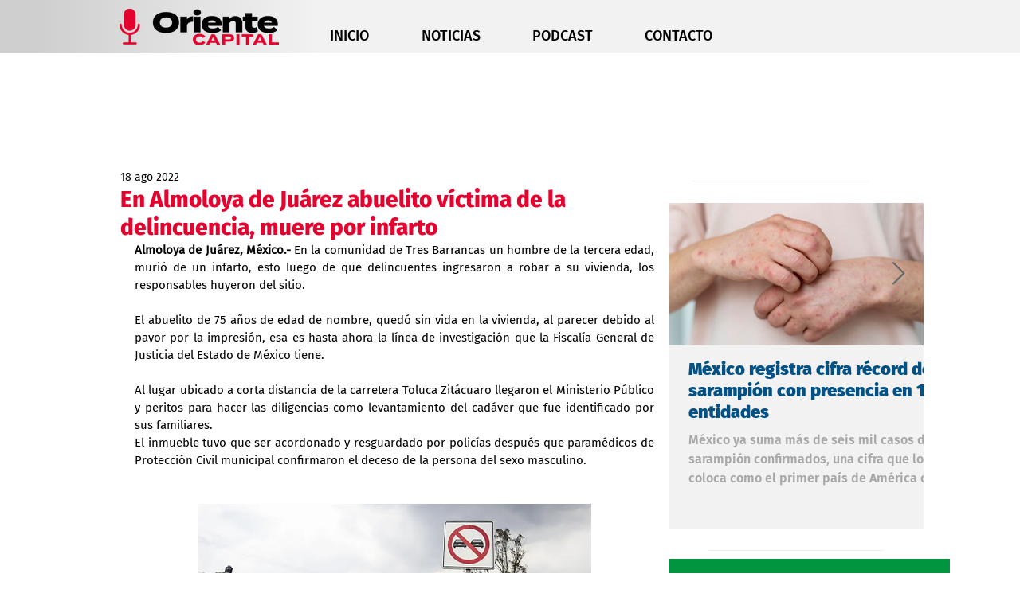

--- FILE ---
content_type: text/html; charset=utf-8
request_url: https://www.google.com/recaptcha/api2/aframe
body_size: 264
content:
<!DOCTYPE HTML><html><head><meta http-equiv="content-type" content="text/html; charset=UTF-8"></head><body><script nonce="yoTk9-nrmtUYfadNojdhAw">/** Anti-fraud and anti-abuse applications only. See google.com/recaptcha */ try{var clients={'sodar':'https://pagead2.googlesyndication.com/pagead/sodar?'};window.addEventListener("message",function(a){try{if(a.source===window.parent){var b=JSON.parse(a.data);var c=clients[b['id']];if(c){var d=document.createElement('img');d.src=c+b['params']+'&rc='+(localStorage.getItem("rc::a")?sessionStorage.getItem("rc::b"):"");window.document.body.appendChild(d);sessionStorage.setItem("rc::e",parseInt(sessionStorage.getItem("rc::e")||0)+1);localStorage.setItem("rc::h",'1768680650340');}}}catch(b){}});window.parent.postMessage("_grecaptcha_ready", "*");}catch(b){}</script></body></html>